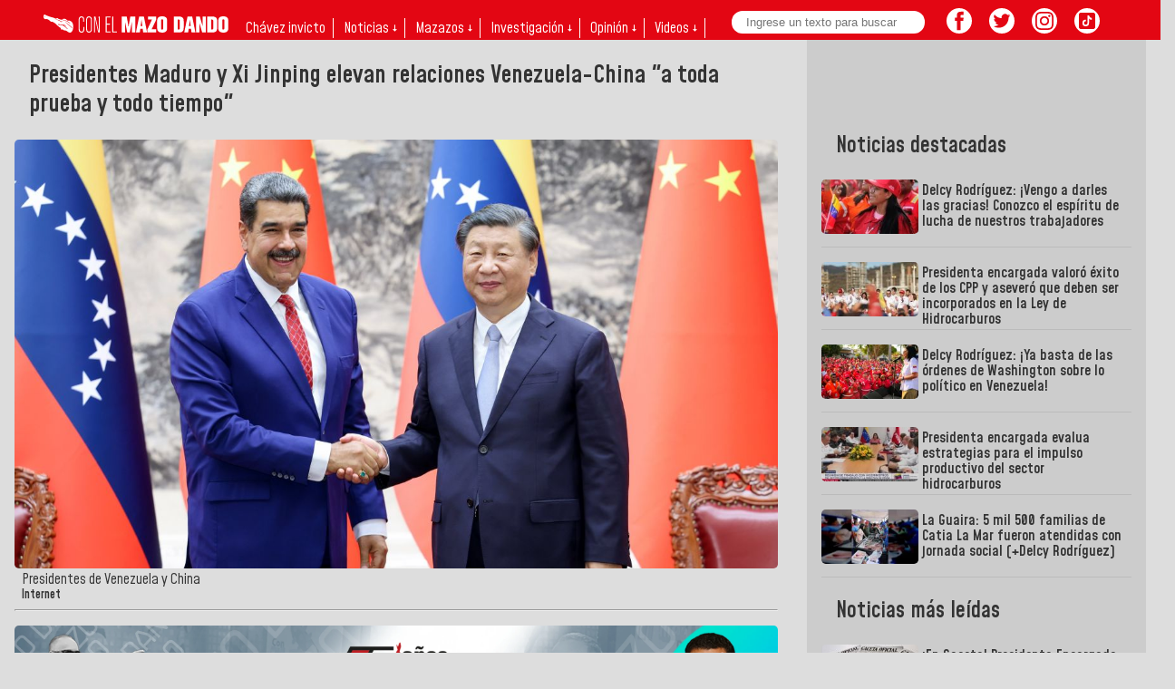

--- FILE ---
content_type: text/html; charset=UTF-8
request_url: https://mazo4f.com/presidentes-maduro-y-xi-jinping-elevan-relaciones-venezuela-china-a-toda-prueba-y-todo-tiempo
body_size: 18555
content:
<!doctype html>
<html lang="es" xml:lang="es" xmlns="http://www.w3.org/1999/xhtml">
  <head>
    <meta charset="utf-8">
    <meta name="viewport" content="width=device-width">
    <meta name="description" content="En el marco de su visita oficial a la República Popular China, este miércoles el presidente de la República Bolivariana de Venezuela, Nicolás Maduro, fue re">
    <link rel="preload" as="script" href="https://cdn.ampproject.org/v0.js">
    <link rel="preconnect dns-prefetch" href="https://fonts.gstatic.com/" crossorigin>
    <script async src="https://cdn.ampproject.org/v0.js"></script>
    <!-- Import other AMP Extensions here -->
    <script async custom-element="amp-analytics" src="https://cdn.ampproject.org/v0/amp-analytics-0.1.js"></script>
    <link href="https://fonts.googleapis.com/css?family=Mohave&display=swap" rel="stylesheet">
    <link href="https://fonts.googleapis.com/css?family=Mohave:600&display=swap" rel="stylesheet">

    <script async custom-element="amp-social-share" src="https://cdn.ampproject.org/v0/amp-social-share-0.1.js"></script>
    <script async custom-element="amp-twitter" src="https://cdn.ampproject.org/v0/amp-twitter-0.1.js"></script>
    <script async custom-element="amp-youtube" src="https://cdn.ampproject.org/v0/amp-youtube-0.1.js"></script>
    <script async custom-element="amp-instagram" src="https://cdn.ampproject.org/v0/amp-instagram-0.1.js"></script>
    <script async custom-element="amp-form" src="https://cdn.ampproject.org/v0/amp-form-0.1.js"></script>
    <script async custom-element="amp-mega-menu" src="https://cdn.ampproject.org/v0/amp-mega-menu-0.1.js"></script>
    

    <link rel="amphtml" href="https://amp.mazo4f.com/presidentes-maduro-y-xi-jinping-elevan-relaciones-venezuela-china-a-toda-prueba-y-todo-tiempo">

    <link rel="alternate" type="application/atom+xml" title="News" href="https://rss.mazo4f.com/">

    <title>Presidentes Maduro y Xi Jinping elevan relaciones Venezuela-China &quot;a toda prueba y todo tiempo&quot;</title>

    <style amp-custom>
  body,h1{font-family:'Mohave',sans-serif;background-color: #ddd;color: #333;}
  h1,h2,h3,h4,h5,h6{font-weight:600;padding:0 1rem;}
  figure{margin: 0;}
  figcaption{line-height: 1rem;padding:.25rem .5rem 0 .5rem;}
  h1{font-size: 1.7rem;line-height: 2rem;}
  #newsbody{font-size: 1.1rem;line-height: 1.4rem;overflow-x: hidden;overflow-y: hidden;padding-left: .5rem;padding-right: .5rem;}
  #newsbody img, #newsbody p, #newsbody div, #newsbody span{max-width: 100%;}
  .degrade{background-color: #e30613;border-radius: 0.3rem; }
  header{width: 100%; max-width: 1600px;margin: 0 auto;}
  main{width: 100%; max-width: 1600px;margin: 0 auto;}
  header amp-mega-menu nav{background: #e30613;padding-bottom: .4rem;}
  header amp-mega-menu li{color: #fff;padding-left: .5rem;padding-right: .5rem;font-size: 1rem;}
  header amp-mega-menu li a{color: #fff;}
  header amp-mega-menu li:hover{color: yellow}
  header amp-mega-menu li:hover a{color: yellow}
  header amp-mega-menu li:hover li a{color: #e30613}
  header amp-mega-menu .linea{border-right: 1px solid #fff;}
  header amp-mega-menu li li{text-align: center;padding-top: .3rem;}
  header amp-mega-menu li li a{color: #e30613;}
  header amp-mega-menu fieldset{border: none;padding: 0;}
  header amp-mega-menu input{margin: 0;border: none;border-radius: 20px;padding: 0.3rem;width: 12rem;padding-left: 1rem;position: absolute;top: 0.75rem;}
  header .i-amphtml-mega-menu-content{max-width: 510px;left: 280px;}
  header .i-amphtml-mega-menu-content ul{padding-right: 40px;}
  .contenedor{display: grid;grid-template-columns: 50% 50%;}
  .contenedorg{display: grid;grid-template-columns: 60% 40%;padding-right: 1rem;padding-left: 1rem;padding-bottom: 1rem;}
  .contenedor4{display: grid;grid-template-columns: 25% 25% 25% 25%;}
  .contenedor6{display: grid;grid-template-columns: 16.6% 16.6% 16.6% 16.6% 16.6% 16.6%;}
  .contenedor3{display: grid;grid-template-columns: 33% 33% 34%;}
  .contenedord{display: grid;grid-template-columns: 75% 25%;padding-right: 1rem;padding-left: 1rem;}
  .contenedordb{display: grid;grid-template-columns: 70% 30%;padding-right: 1rem;padding-left: 1rem;}
  .columna{display: contents;}
  .fondoscurito{background-color: #ccc;}
  .fondoscuritocat{background-color: #ccc;padding-left: 1rem; padding-right: 1rem;}
  .pr .figcat{margin-left: 1rem;}
  .pl .figcat{margin-right: 1rem;margin-bottom: 1rem;}
  .pb{margin-bottom: 1rem;}
  .pba{margin-top: 2rem;margin-bottom: 2rem;}
  .pa .figcat{margin: 1rem;}
  .figcat figcaption{font-size: 1.5rem;line-height: 1.6rem;font-weight: 600;padding-top: 0.7rem;color: #333;text-decoration: none;}
  .pr .figcat figcaption, .pl .figcat figcaption{font-size: 1rem;line-height: normal;font-weight: 600;padding-left: 0;padding-right: 0;}
  .pa .figcat figcaption{font-size: 1.2rem;}
  .figcat .date{padding-top: 0; margin-left: -0.5rem;}
  .recordar{padding: .5rem;}
  .recordar figcaption{font-size: 1rem; line-height: 1.1rem;}
  .pr .figcat .date, .pl .figcat .date{padding-top: 0; margin-left: 0;margin-top: -0.2rem;}
  .figcat figcaption small{padding-left: 0.5rem;padding-right: 0.5rem;color: #fff;}
  .barra{margin-top: 1rem;}
  .franjavid{background-color: #fff;margin-bottom: 1rem;}
  .franjavid div, .franjavida div, .tiras div{padding-left: 1rem;padding-right: 1rem;padding-bottom: 1rem;}
  .franjavid h4, .franjavida h4{padding: 0;margin-block-end: 1rem;margin-block-start: 1rem;}
  a{text-decoration: none;}
  .smallnew{border-bottom: 1px solid #bbb;}
  .smallnew amp-img{float: left;}
  .smallnew p{padding: 0.25rem;padding-inline-end: 0.5rem;color: #333; height: 66px; overflow-y: hidden;line-height: 1.1rem;margin-bottom: 0;font-weight: 600;}
  .principal{padding-bottom: 1rem;}
  .notderecha{display: flex; padding-left: 2rem; padding-bottom: 1rem;}
  .notderecha .smallnew{padding-bottom: .5rem;}
  .notderecha .smallnew small{padding-left: 0.5rem;padding-right: 0.5rem;color: #fff;font-size: 1rem;}
  .notderecha .smallnew p{font-size: 1.1rem;margin-top: 0;height: auto;}
  article{padding-right: 2rem;}
  aside{padding-top: 5rem;padding-left: 1rem;padding-right: 1rem;}
  footer{padding: .5rem;margin-top: 2rem; width: 100%; max-width: 1600px;margin: 0 auto;border-radius: 0 !important;}
  footer h2{color: #fff;}
  footer p{color: #eee;font-size: .8rem;padding-left: 1rem;padding-right: 1rem;}
  footer .centro {text-align: center;}
  footer .derecha {text-align: right;}
  footer .derecha span{color: #fff; vertical-align: top; font-size: 0.6rem;}
  footer p strong{font-size: .9rem;}
  footer button{padding: 0.3rem; color: #e30613; text-transform: uppercase; border: none; border-radius: 20px;background-color: #fff;margin-bottom: 1rem;}
  .page{color: #fff;padding: .5rem;margin: 1rem;background-color: #e30613; border: none;border-radius: 40px;font-weight:600;}
  .transparent{border: none;background-color: transparent;}
  .right{float: right;display: block;margin: .5rem .25rem;}
  .logo{margin-top: 0.75rem;margin-left: 0.5rem;}
  amp-social-share, .btnrrss{border-radius: 20px; background-size: 30px;margin: .25rem;}
  amp-social-share[type="twitter"], .btntw, .sustw {background-color: #fff; background-image: url("data:image/svg+xml;charset=utf-8,%3Csvg xmlns='http://www.w3.org/2000/svg' width='400' height='400'%3E%3Cg fill='none' fill-rule='evenodd'%3E%3Cpath d='M0 0h400v400H0z'/%3E%3Cpath fill='%23e30613' fill-rule='nonzero' d='M153.6 301.6c94.4 0 146-78.2 146-146 0-2.2 0-4.4-.2-6.6a104.4 104.4 0 0 0 25.6-26.5 102.4 102.4 0 0 1-29.5 8 51.5 51.5 0 0 0 22.6-28.3 102.8 102.8 0 0 1-32.6 12.4 51.3 51.3 0 0 0-87.4 46.8 145.6 145.6 0 0 1-105.7-53.6 51.3 51.3 0 0 0 15.9 68.5 51 51 0 0 1-23.3-6.4v.6a51.3 51.3 0 0 0 41.1 50.3 51.2 51.2 0 0 1-23.1.9 51.4 51.4 0 0 0 48 35.6 103 103 0 0 1-63.8 22 104.4 104.4 0 0 1-12.2-.7 145.2 145.2 0 0 0 78.6 23'/%3E%3C/g%3E%3C/svg%3E");}
  amp-social-share[type="facebook"], .btnfb, .susfb {background-color: #fff; background-image: url("data:image/svg+xml;charset=utf-8,%3Csvg xmlns='http://www.w3.org/2000/svg' viewBox='0 0 512 512'%3E%3Cpath fill='%23e30613' d='M212 197h-37v60h37v176h70V257h50l5-60h-55v-33c0-14 3-20 17-20h38V83h-49c-52 0-76 23-76 67v47z'/%3E%3C/svg%3E");}
  amp-social-share[type="email"] {background-color: #fff; background-image:url("data:image/svg+xml;charset=utf-8,%3Csvg xmlns='http://www.w3.org/2000/svg' viewBox='0 0 512 512'%3E%3Cpath fill='%23e30613' d='M101 142v229h310V142H101zm275 26-120 91-120-91h240zm-248 26 64 49-64 64V194zm0 150 85-85 43 33 43-33 85 85H128zm256-36-64-65 64-49v114z'/%3E%3C/svg%3E");}
  amp-social-share[type="system"] {background-color: #fff; background-image: url("data:image/svg+xml,%3Csvg xmlns='http://www.w3.org/2000/svg' width='24' height='24' fill='%23e30613'%3E%3Cpath fill='none' d='M0 0h24v24H0z'/%3E%3Cpath d='M18 16.08c-.76 0-1.44.3-1.96.77L8.91 12.7c.05-.23.09-.46.09-.7s-.04-.47-.09-.7l7.05-4.11A2.99 2.99 0 0 0 21 5a3 3 0 1 0-5.91.7L8.04 9.81A2.99 2.99 0 0 0 3 12a3 3 0 0 0 5.04 2.19l7.12 4.16A2.92 2.92 0 1 0 18 16.08z'/%3E%3C/svg%3E");}
  amp-social-share[type="linkedin"] {background-color: #fff; background-image:url("data:image/svg+xml;charset=utf-8,%3Csvg xmlns='http://www.w3.org/2000/svg' viewBox='0 0 512 512'%3E%3Cpath fill='%23e30613' d='M186.4 142.4c0 19-15.3 34.5-34.2 34.5-18.9 0-34.2-15.4-34.2-34.5 0-19 15.3-34.5 34.2-34.5 18.9 0 34.2 15.5 34.2 34.5zm-5 58.9h-57.8v186.8h57.8V201.3zm92.4 0h-55.4v186.8h55.4v-98c0-26.3 12.1-41.9 35.2-41.9 21.3 0 31.5 15 31.5 41.9v98H398V269.8c0-50-28.3-74.2-68-74.2-39.6 0-56.3 30.9-56.3 30.9v-25.2h.1z'/%3E%3C/svg%3E");}
  amp-social-share[type="pinterest"] {background-color: #fff; background-image:url("data:image/svg+xml;charset=utf-8,%3Csvg xmlns='http://www.w3.org/2000/svg' viewBox='0 0 512 512'%3E%3Cpath fill='%23e30613' d='M267 77c-101 0-151 71-151 131 0 36 14 69 43 81 5 2 9 0 11-6l4-16c1-6 1-8-3-12-8-10-14-23-14-42 0-53 40-101 104-101 57 0 88 35 88 81 0 61-27 112-67 112-22 0-39-18-33-40 6-27 18-56 18-75 0-17-9-32-28-32-23 0-41 24-41 55 0 20 7 33 7 33l-27 115c-9 34-2 76-1 80 0 3 4 3 5 1 2-2 29-35 38-69l15-58c7 14 29 27 51 27 68 0 114-62 114-145 0-62-53-120-133-120z'/%3E%3C/svg%3E");}
  amp-social-share[type="whatsapp"] {background-color: #fff; background-image:url("data:image/svg+xml;charset=utf-8,%3Csvg xmlns='http://www.w3.org/2000/svg' width='46' height='46'%3E%3Cpath fill='%23e30613' d='M35.4 10.4a18.27 18.27 0 0 0-31.2 13c0 3.2.9 6.3 2.4 9.1L4 42l9.7-2.5c2.7 1.5 5.7 2.2 8.7 2.2a18.4 18.4 0 0 0 13-31.3zM22.5 38.6c-2.7 0-5.4-.7-7.7-2.1l-.6-.3-5.8 1.5L9.9 32l-.4-.6c-4.4-7.1-2.3-16.5 4.9-20.9 7.2-4.4 16.5-2.3 20.9 4.9 4.4 7.2 2.3 16.5-4.9 20.9-2.3 1.5-5.1 2.3-7.9 2.3zm8.8-11.1-1.1-.5s-1.6-.7-2.6-1.2c-.1 0-.2-.1-.3-.1-.3 0-.5.1-.7.2l-1.5 1.7c-.1.2-.3.3-.5.3h-.1c-.1 0-.3-.1-.4-.2l-.5-.2c-1.1-.5-2.1-1.1-2.9-1.9-.2-.2-.5-.4-.7-.6-.7-.7-1.4-1.5-1.9-2.4l-.1-.2c-.1-.1-.1-.2-.2-.4 0-.2 0-.4.1-.5 0 0 .4-.5.7-.8.2-.2.3-.5.5-.7.2-.3.3-.7.2-1-.1-.5-1.3-3.2-1.6-3.8-.2-.3-.4-.4-.7-.5h-1.1c-.2 0-.4.1-.6.1l-.1.1c-.2.1-.4.3-.6.4-.2.2-.3.4-.5.6a5.1 5.1 0 0 0-.6 5.4l.1.3c.9 1.9 2.1 3.6 3.7 5.1l.4.4c.3.3.6.5.8.8 2.1 1.8 4.5 3.1 7.2 3.8.3.1.7.1 1 .2h1c.5 0 1.1-.2 1.5-.4.3-.2.5-.2.7-.4l.2-.2c.2-.2.4-.3.6-.5.2-.2.4-.4.5-.6.2-.4.3-.9.4-1.4v-.7s-.1-.1-.3-.2z'/%3E%3C/svg%3E");}
  amp-social-share[type="line"] {background-color: #fff; background-image:url("data:image/svg+xml;charset=utf-8,%3Csvg xmlns='http://www.w3.org/2000/svg' viewBox='0 0 512 512'%3E%3Cpath fill='%23e30613' d='M443 233c0-84-84-152-188-152S67 149 67 233c0 76 67 139 157 151 7 1 15 4 17 9s1 12 1 17l-3 16c-1 5-4 19 16 10s108-63 148-109c27-30 40-60 40-94zm-254 45a4 4 0 0 1-4 4h-53a4 4 0 0 1-2-1 4 4 0 0 1-1-3v-82a4 4 0 0 1 4-3h13a4 4 0 0 1 3 3v65h36a4 4 0 0 1 4 4zm32 0a4 4 0 0 1-4 4h-13a4 4 0 0 1-4-4v-82a4 4 0 0 1 4-3h13a4 4 0 0 1 4 3zm90 0a4 4 0 0 1-3 4h-13a4 4 0 0 1-1 0h-1v-1a3 3 0 0 1-1-1l-38-50v48a4 4 0 0 1-4 4h-13a4 4 0 0 1-4-4v-82a4 4 0 0 1 4-3h16v1l38 51v-49a4 4 0 0 1 4-3h13a4 4 0 0 1 3 3zm73-69a4 4 0 0 1-3 4h-36v14h36a4 4 0 0 1 3 4v13a4 4 0 0 1-3 4h-36v13h36a4 4 0 0 1 3 4v13a4 4 0 0 1-3 4h-53a4 4 0 0 1-3-1 4 4 0 0 1-1-3v-82a4 4 0 0 1 1-2 4 4 0 0 1 3-1h53a4 4 0 0 1 3 3z' data-name='レイヤー 1'/%3E%3C/svg%3E");}
  amp-social-share[type='telegram'], .btntele, .sustele{background-color: #fff; background-image: url("data:image/svg+xml,%3Csvg xmlns='http://www.w3.org/2000/svg' xmlns:xlink='http://www.w3.org/1999/xlink' viewBox='0 0 400 400' version='1.1' id='svg853' width='400' height='400'%3E%3Cmetadata id='metadata857'%3E%3C/metadata%3E%3Cdefs id='defs843'%3E%3ClinearGradient id='a' x1='0.667' x2='0.417' y1='0.167' y2='0.75'%3E%3Cstop offset='0' stop-color='%2337aee2' id='stop833' /%3E%3Cstop offset='1' stop-color='%231e96c8' id='stop835' /%3E%3C/linearGradient%3E%3ClinearGradient id='b' x1='123.67709' x2='146.50331' y1='131.03925' y2='174.66003' gradientTransform='matrix(2.6776221,0,0,2.2592436,-79.960509,-113.0596)' gradientUnits='userSpaceOnUse' xlink:href='%23a'%3E%3Cstop offset='0' stop-color='%23eff7fc' id='stop838' /%3E%3Cstop offset='1' stop-color='%23e30613' id='stop840' /%3E%3C/linearGradient%3E%3C/defs%3E%3Cpath fill='%23c8daea' d='m 160.35942,318.64499 c -9.53432,0 -7.91339,-3.62138 -11.20185,-12.75378 L 121.12352,213.07965 336.921,84.291072' id='path847' style='stroke-width:2.45955;fill:%23fff;fill-opacity:1' /%3E%3Cpath fill='%23a9c9dd' d='m 160.35942,318.64499 c 7.35674,0 10.60596,-3.38456 14.71347,-7.40065 l 39.2359,-38.37977 -48.94188,-29.68894' id='path849' style='stroke-width:2.45955;fill:%23e30613;fill-opacity:1' /%3E%3Cpath fill='url(%23b)' d='m 165.362,243.18303 118.59053,88.13928 c 13.53394,7.51166 23.29877,3.62138 26.67061,-12.63784 L 358.89557,89.84896 C 363.83684,69.916542 351.34265,60.872948 338.3948,66.786067 L 54.939897,176.73753 c -19.348207,7.80768 -19.232952,18.6669 -3.526327,23.50446 l 72.74092,22.84088 168.40297,-106.87773 c 7.95017,-4.84989 15.24805,-2.24486 9.25967,3.10334' id='path851' style='fill:%23e30613;stroke-width:2.45955;fill-opacity:1' /%3E%3C/svg%3E");}

  amp-social-share[type='threads'], .btnthreads, .susthreads{background-color: #fff; background-image: url("data:image/svg+xml,%3Csvg aria-label='Threads' viewBox='0 0 192 192' xmlns='http://www.w3.org/2000/svg'%3E%3Cpath fill='%23e30613' d='M141.537 88.9883C140.71 88.5919 139.87 88.2104 139.019 87.8451C137.537 60.5382 122.616 44.905 97.5619 44.745C97.4484 44.7443 97.3355 44.7443 97.222 44.7443C82.2364 44.7443 69.7731 51.1409 62.102 62.7807L75.881 72.2328C81.6116 63.5383 90.6052 61.6848 97.2286 61.6848C97.3051 61.6848 97.3819 61.6848 97.4576 61.6855C105.707 61.7381 111.932 64.1366 115.961 68.814C118.893 72.2193 120.854 76.925 121.825 82.8638C114.511 81.6207 106.601 81.2385 98.145 81.7233C74.3247 83.0954 59.0111 96.9879 60.0396 116.292C60.5615 126.084 65.4397 134.508 73.775 140.011C80.8224 144.663 89.899 146.938 99.3323 146.423C111.79 145.74 121.563 140.987 128.381 132.296C133.559 125.696 136.834 117.143 138.28 106.366C144.217 109.949 148.617 114.664 151.047 120.332C155.179 129.967 155.42 145.8 142.501 158.708C131.182 170.016 117.576 174.908 97.0135 175.059C74.2042 174.89 56.9538 167.575 45.7381 153.317C35.2355 139.966 29.8077 120.682 29.6052 96C29.8077 71.3178 35.2355 52.0336 45.7381 38.6827C56.9538 24.4249 74.2039 17.11 97.0132 16.9405C119.988 17.1113 137.539 24.4614 149.184 38.788C154.894 45.8136 159.199 54.6488 162.037 64.9503L178.184 60.6422C174.744 47.9622 169.331 37.0357 161.965 27.974C147.036 9.60668 125.202 0.195148 97.0695 0H96.9569C68.8816 0.19447 47.2921 9.6418 32.7883 28.0793C19.8819 44.4864 13.2244 67.3157 13.0007 95.9325L13 96L13.0007 96.0675C13.2244 124.684 19.8819 147.514 32.7883 163.921C47.2921 182.358 68.8816 191.806 96.9569 192H97.0695C122.03 191.827 139.624 185.292 154.118 170.811C173.081 151.866 172.51 128.119 166.26 113.541C161.776 103.087 153.227 94.5962 141.537 88.9883ZM98.4405 129.507C88.0005 130.095 77.1544 125.409 76.6196 115.372C76.2232 107.93 81.9158 99.626 99.0812 98.6368C101.047 98.5234 102.976 98.468 104.871 98.468C111.106 98.468 116.939 99.0737 122.242 100.233C120.264 124.935 108.662 128.946 98.4405 129.507Z'%3E%3C/path%3E%3C/svg%3E%0A");}

  .sustodos{height: 40px; width: 40px; border: none; cursor: pointer; margin: 0;background-position: center;background-repeat: no-repeat;border-radius: 20px;margin-right: 0.5rem;}
  .sustele{background-size: 80%;}
  .susfb{background-size: 80%;}
  .sustw{background-size: 80%;}
  .susthreads{background-size: 80%;}
  .primerorrss{padding-left: 13rem;}
  .btnrrss{height: 28px; width: 28px; border: none; cursor: pointer; margin: 0;background-position: center;background-repeat: no-repeat;}
  .btnig, .susig {background-color: #fff;background-size: 70%; background-image: url("data:image/svg+xml,%3Csvg xmlns='http://www.w3.org/2000/svg' viewBox='0 0 2476 2476' width='2500' height='2500'%3E%3Cpath d='M825.4 1238c0-227.9 184.7-412.7 412.6-412.7 227.9 0 412.7 184.8 412.7 412.7 0 227.9-184.8 412.7-412.7 412.7-227.9 0-412.6-184.8-412.6-412.7m-223.1 0c0 351.1 284.6 635.7 635.7 635.7s635.7-284.6 635.7-635.7-284.6-635.7-635.7-635.7S602.3 886.9 602.3 1238m1148-660.9c0 82 66.5 148.6 148.6 148.6 82 0 148.6-66.6 148.6-148.6s-66.5-148.5-148.6-148.5-148.6 66.5-148.6 148.5M737.8 2245.7c-120.7-5.5-186.3-25.6-229.9-42.6-57.8-22.5-99-49.3-142.4-92.6-43.3-43.3-70.2-84.5-92.6-142.3-17-43.6-37.1-109.2-42.6-229.9-6-130.5-7.2-169.7-7.2-500.3s1.3-369.7 7.2-500.3c5.5-120.7 25.7-186.2 42.6-229.9 22.5-57.8 49.3-99 92.6-142.4 43.3-43.3 84.5-70.2 142.4-92.6 43.6-17 109.2-37.1 229.9-42.6 130.5-6 169.7-7.2 500.2-7.2 330.6 0 369.7 1.3 500.3 7.2 120.7 5.5 186.2 25.7 229.9 42.6 57.8 22.4 99 49.3 142.4 92.6 43.3 43.3 70.1 84.6 92.6 142.4 17 43.6 37.1 109.2 42.6 229.9 6 130.6 7.2 169.7 7.2 500.3 0 330.5-1.2 369.7-7.2 500.3-5.5 120.7-25.7 186.3-42.6 229.9-22.5 57.8-49.3 99-92.6 142.3-43.3 43.3-84.6 70.1-142.4 92.6-43.6 17-109.2 37.1-229.9 42.6-130.5 6-169.7 7.2-500.3 7.2-330.5 0-369.7-1.2-500.2-7.2M727.6 7.5c-131.8 6-221.8 26.9-300.5 57.5-81.4 31.6-150.4 74-219.3 142.8C139 276.6 96.6 345.6 65 427.1 34.4 505.8 13.5 595.8 7.5 727.6 1.4 859.6 0 901.8 0 1238s1.4 378.4 7.5 510.4c6 131.8 26.9 221.8 57.5 300.5 31.6 81.4 73.9 150.5 142.8 219.3 68.8 68.8 137.8 111.1 219.3 142.8 78.8 30.6 168.7 51.5 300.5 57.5 132.1 6 174.2 7.5 510.4 7.5 336.3 0 378.4-1.4 510.4-7.5 131.8-6 221.8-26.9 300.5-57.5 81.4-31.7 150.4-74 219.3-142.8 68.8-68.8 111.1-137.9 142.8-219.3 30.6-78.7 51.6-168.7 57.5-300.5 6-132.1 7.4-174.2 7.4-510.4s-1.4-378.4-7.4-510.4c-6-131.8-26.9-221.8-57.5-300.5-31.7-81.4-74-150.4-142.8-219.3C2199.4 139 2130.3 96.6 2049 65c-78.8-30.6-168.8-51.6-300.5-57.5-132-6-174.2-7.5-510.4-7.5-336.3 0-378.4 1.4-510.5 7.5' style='fill:%23e30613'/%3E%3C/svg%3E");}
  .btntt, .sustt{background-color: #fff;background-size: 65%; background-image: url("data:image/svg+xml,%3Csvg viewBox='4 4 42 42' xmlns='http://www.w3.org/2000/svg' width='2500' height='2500'%3E%3Cpath d='M41 4H9C6.243 4 4 6.243 4 9v32c0 2.757 2.243 5 5 5h32c2.757 0 5-2.243 5-5V9c0-2.757-2.243-5-5-5m-3.994 18.323a7.482 7.482 0 0 1-.69.035 7.492 7.492 0 0 1-6.269-3.388v11.537a8.527 8.527 0 1 1-8.527-8.527c.178 0 .352.016.527.027v4.202c-.175-.021-.347-.053-.527-.053a4.351 4.351 0 1 0 0 8.704c2.404 0 4.527-1.894 4.527-4.298l.042-19.594h4.02a7.488 7.488 0 0 0 6.901 6.685v4.67' style='fill:%23e30613'/%3E%3C/svg%3E");}
  .btnyout{background-size: 30%; padding: 1rem; margin-bottom: 1rem !important; padding-left: 12rem;font-size: 1.2rem;font-weight: 600;border-radius: 20px; background-color: #fff;border: none; cursor: pointer; margin: 0;background-position: 5% 50%;background-repeat: no-repeat;background-image: url("data:image/svg+xml,%3Csvg height='560' viewBox='.628 .653 762.744 170.273' width='2500' xmlns='http://www.w3.org/2000/svg'%3E%3Cg fill='none' fill-rule='evenodd'%3E%3Cpath d='m238.816 27.239c-2.786-10.449-11.029-18.691-21.516-21.516-18.962-5.07-95.043-5.07-95.043-5.07s-76.042 0-95.043 5.07c-10.448 2.786-18.691 11.029-21.516 21.516-5.07 18.962-5.07 58.55-5.07 58.55s0 39.589 5.07 58.551c2.786 10.449 11.029 18.691 21.516 21.516 19.001 5.07 95.043 5.07 95.043 5.07s76.081 0 95.043-5.07c10.449-2.786 18.691-11.029 21.516-21.516 5.07-18.962 5.07-58.55 5.07-58.55s0-39.589-5.07-58.551z' fill='%23f00'/%3E%3Cpath d='m97.955 122.282 63.194-36.493-63.194-36.492z' fill='%23fff'/%3E%3Cg fill='%23282828'%3E%3Cpath d='m353.712 155.562c-4.799-3.25-8.243-8.281-10.255-15.13-2.013-6.85-3.058-15.944-3.058-27.322v-15.479c0-11.493 1.161-20.703 3.483-27.67 2.322-6.965 5.96-12.034 10.874-15.208 4.915-3.173 11.378-4.798 19.388-4.798 7.895 0 14.203 1.625 18.962 4.876 4.76 3.25 8.243 8.32 10.449 15.208 2.206 6.889 3.29 16.099 3.29 27.553v15.48c0 11.377-1.084 20.51-3.213 27.398-2.128 6.888-5.61 11.958-10.448 15.131-4.799 3.173-11.339 4.8-19.582 4.8-8.436.037-15.092-1.588-19.89-4.839zm26.972-16.717c1.316-3.483 2.013-9.172 2.013-17.027v-33.242c0-7.663-.658-13.235-2.013-16.795-1.315-3.522-3.676-5.302-7.043-5.302-3.25 0-5.534 1.78-6.888 5.302-1.316 3.521-2.012 9.132-2.012 16.795v33.242c0 7.894.619 13.583 1.896 17.027 1.277 3.483 3.599 5.224 6.966 5.224 3.405 0 5.727-1.741 7.081-5.224zm342.48-25.464v5.38c0 6.849.194 11.957.62 15.401.386 3.406 1.238 5.921 2.515 7.47 1.277 1.547 3.25 2.36 5.92 2.36 3.6 0 6.076-1.393 7.392-4.18 1.316-2.786 2.05-7.43 2.167-13.931l20.703 1.2c.117.928.155 2.205.155 3.83 0 9.869-2.709 17.221-8.088 22.097s-13.002 7.314-22.87 7.314c-11.842 0-20.123-3.715-24.883-11.145s-7.12-18.885-7.12-34.441v-18.614c0-16.021 2.476-27.67 7.39-35.06 4.915-7.353 13.351-11.03 25.31-11.03 8.242 0 14.55 1.51 18.961 4.528 4.412 3.018 7.508 7.7 9.327 14.086 1.78 6.385 2.709 15.209 2.709 26.431v18.266h-40.208zm3.057-44.89c-1.2 1.51-2.012 3.986-2.438 7.392-.426 3.405-.619 8.63-.619 15.556v7.663h17.569v-7.663c0-6.85-.232-12.035-.697-15.556-.464-3.522-1.315-6.037-2.515-7.469s-3.096-2.167-5.65-2.167c-2.554-.039-4.45.735-5.65 2.244zm-430.944 42.878-27.32-98.642h23.837l9.559 44.697c2.438 11.029 4.218 20.394 5.379 28.172h.696c.813-5.573 2.593-14.899 5.38-28.018l9.906-44.89h23.838l-27.63 98.681v47.328h-23.645zm189.08-59.324v106.613h-18.769l-2.09-13.041h-.503c-5.108 9.868-12.77 14.783-22.948 14.783-7.081 0-12.306-2.322-15.672-6.966-3.367-4.644-5.031-11.88-5.031-21.748v-79.641h23.993v78.286c0 4.76.503 8.166 1.548 10.178s2.786 3.057 5.224 3.057c2.09 0 4.102-.62 5.998-1.896 1.896-1.277 3.328-2.903 4.257-4.876v-84.75zm123.138 0v106.613h-18.769l-2.09-13.041h-.503c-5.108 9.868-12.77 14.783-22.948 14.783-7.081 0-12.306-2.322-15.672-6.966-3.367-4.644-5.031-11.88-5.031-21.748v-79.641h23.993v78.286c0 4.76.503 8.166 1.548 10.178 1.044 2.012 2.786 3.057 5.224 3.057 2.09 0 4.102-.62 5.998-1.896 1.896-1.277 3.328-2.903 4.257-4.876v-84.75z'/%3E%3Cpath d='m549.602 32.038h-23.838v126.62h-23.49v-126.62h-23.838v-19.31h71.127v19.31zm137.34 37.072c-1.47-6.733-3.792-11.609-7.043-14.627-3.25-3.019-7.7-4.528-13.39-4.528-4.41 0-8.513 1.238-12.344 3.754-3.831 2.476-6.772 5.766-8.862 9.829h-.193v-56.19h-23.142v151.349h19.813l2.438-10.1h.504c1.857 3.599 4.643 6.424 8.358 8.513 3.715 2.09 7.818 3.135 12.345 3.135 8.127 0 14.086-3.754 17.918-11.223 3.83-7.468 5.727-19.155 5.727-35.06v-16.873c.039-11.919-.697-21.245-2.129-27.978zm-22.019 43.497c0 7.779-.31 13.854-.967 18.266-.62 4.412-1.703 7.546-3.212 9.404-1.51 1.857-3.522 2.786-6.076 2.786-1.974 0-3.792-.464-5.495-1.393-1.664-.929-3.057-2.322-4.102-4.18v-60.562c.813-2.903 2.206-5.263 4.18-7.12 1.973-1.858 4.101-2.787 6.423-2.787 2.438 0 4.334.967 5.65 2.863 1.316 1.897 2.245 5.147 2.786 9.636.504 4.528.774 10.952.774 19.31v13.777z'/%3E%3C/g%3E%3C/g%3E%3C/svg%3E");}
  .susyout{background-size: 80%; background-color: #fff;background-image: url("data:image/svg+xml,%3Csvg width='159' height='110' xmlns='http://www.w3.org/2000/svg'%3E%3Cpath d='m154 17.5c-1.82-6.73-7.07-12-13.8-13.8-9.04-3.49-96.6-5.2-122 0.1-6.73 1.82-12 7.07-13.8 13.8-4.08 17.9-4.39 56.6 0.1 74.9 1.82 6.73 7.07 12 13.8 13.8 17.9 4.12 103 4.7 122 0 6.73-1.82 12-7.07 13.8-13.8 4.35-19.5 4.66-55.8-0.1-75z' fill='%23e30613'/%3E%3Cpath d='m105 55-40.8-23.4v46.8z' fill='%23fff'/%3E%3C/svg%3E%0A");}
  .sustwitch{background-size: 65%; background-color: #fff;  background-image: url("data:image/svg+xml,%3Csvg width='256px' height='268px' viewBox='0 0 256 268' version='1.1' xmlns='http://www.w3.org/2000/svg' xmlns:xlink='http://www.w3.org/1999/xlink' preserveAspectRatio='xMidYMid'%3E%3Cpath d='M17.4579119,0 L0,46.5559188 L0,232.757287 L63.9826001,232.757287 L63.9826001,267.690956 L98.9144853,267.690956 L133.811571,232.757287 L186.171922,232.757287 L256,162.954193 L256,0 L17.4579119,0 Z M40.7166868,23.2632364 L232.73141,23.2632364 L232.73141,151.29179 L191.992415,192.033461 L128,192.033461 L93.11273,226.918947 L93.11273,192.033461 L40.7166868,192.033461 L40.7166868,23.2632364 Z M104.724985,139.668381 L127.999822,139.668381 L127.999822,69.843872 L104.724985,69.843872 L104.724985,139.668381 Z M168.721862,139.668381 L191.992237,139.668381 L191.992237,69.843872 L168.721862,69.843872 L168.721862,139.668381 Z' fill='%23e30613'%3E%3C/path%3E%3C/svg%3E");}
  .linkyout{padding-left: 2rem;}
  .btntele{background-size: 25%; padding: 1rem; margin-bottom: 2rem !important; margin-top: 2rem !important; padding-left: 5.5rem;font-size: 1.2rem;font-weight: 600;border-radius: 20px; border: none; cursor: pointer; margin: 0;background-position: 5% 50%;background-repeat: no-repeat;}
  .linktele{padding-left: 2rem;}
  form{margin-left: 1rem;margin-right: 1rem;}
  form input{margin-top: 1rem;}
  .ampimgcontainer{position: relative;width: 100vw;height: 100vw; max-width: 100%;}
  .ampimgcontainer amp-img.contain img {object-fit: contain;}
  amp-img, amp-youtube{border-radius: .3rem;}
  .barras amp-img{border-radius: 0;}
  .linksnoticias{padding-left: 1rem;padding-bottom: 1rem;font-weight: 600;font-size: 1.1rem;}
  .linksnoticias span{color: #e30613;}
  .periodico{margin-top: 2rem;}
  @media (prefers-color-scheme: dark) {
    body{background:  #222;}
    main{background:  #222; color: #ccc;}
    main h1{background:  #222; color: #ccc;}
    .figcat figcaption{color: #ccc;}
    .smallnew p{color: #ccc;}
    .fondoscurito, .fondoscuritocat{background-color: #333;}
    .franjavid .figcat figcaption{color: #333}
  }
  .rumble{max-width: 100% !important;}
</style>

<style amp-boilerplate>body{-webkit-animation:-amp-start 8s steps(1,end) 0s 1 normal both;-moz-animation:-amp-start 8s steps(1,end) 0s 1 normal both;-ms-animation:-amp-start 8s steps(1,end) 0s 1 normal both;animation:-amp-start 8s steps(1,end) 0s 1 normal both}@-webkit-keyframes -amp-start{from{visibility:hidden}to{visibility:visible}}@-moz-keyframes -amp-start{from{visibility:hidden}to{visibility:visible}}@-ms-keyframes -amp-start{from{visibility:hidden}to{visibility:visible}}@-o-keyframes -amp-start{from{visibility:hidden}to{visibility:visible}}@keyframes  -amp-start{from{visibility:hidden}to{visibility:visible}}</style><noscript><style amp-boilerplate>body{-webkit-animation:none;-moz-animation:none;-ms-animation:none;animation:none}</style></noscript>
    <!-- Iconos para todo -->
    <link rel="apple-touch-icon-precomposed" sizes="57x57" href="/favico/apple-touch-icon-57x57.png" />
    <link rel="apple-touch-icon-precomposed" sizes="114x114" href="/favico/apple-touch-icon-114x114.png" />
    <link rel="apple-touch-icon-precomposed" sizes="72x72" href="/favico/apple-touch-icon-72x72.png" />
    <link rel="apple-touch-icon-precomposed" sizes="144x144" href="/favico/apple-touch-icon-144x144.png" />
    <link rel="apple-touch-icon-precomposed" sizes="60x60" href="/favico/apple-touch-icon-60x60.png" />
    <link rel="apple-touch-icon-precomposed" sizes="120x120" href="/favico/apple-touch-icon-120x120.png" />
    <link rel="apple-touch-icon-precomposed" sizes="76x76" href="/favico/apple-touch-icon-76x76.png" />
    <link rel="apple-touch-icon-precomposed" sizes="152x152" href="/favico/apple-touch-icon-152x152.png" />
    <link rel="icon" type="image/png" href="/favico/favicon-196x196.png" sizes="196x196" />
    <link rel="icon" type="image/png" href="/favico/favicon-96x96.png" sizes="96x96" />
    <link rel="icon" type="image/png" href="/favico/favicon-32x32.png" sizes="32x32" />
    <link rel="icon" type="image/png" href="/favico/favicon-16x16.png" sizes="16x16" />
    <link rel="icon" type="image/png" href="/favico/favicon-128.png" sizes="128x128" />
    <meta name="application-name" content="ConElMazoDando"/>
    <meta name="msapplication-TileColor" content="#FFFFFF" />
    <meta name="msapplication-TileImage" content="/favico/mstile-144x144.png" />
    <meta name="msapplication-square70x70logo" content="/favico/mstile-70x70.png" />
    <meta name="msapplication-square150x150logo" content="/favico/mstile-150x150.png" />
    <meta name="msapplication-wide310x150logo" content="/favico/mstile-310x150.png" />
    <meta name="msapplication-square310x310logo" content="/favico/mstile-310x310.png" />
    <link rel="icon" href="/favicon.ico">    <meta name="twitter:card" content="summary_large_image" />
<html prefix="og: https://ogp.me/ns#">
<meta property="tg:site_verification">
<!-- esperando por tener la cuenta de TW y ponerla aquí abajo -->
<meta name="twitter:site" content="Con El Mazo Dando / Mazo4F" />
<meta name="twitter:creator" content="Diosdado Cabello R." />
<meta name="twitter:description" content="Presidentes Maduro y Xi Jinping elevan relaciones Venezuela-China &quot;a toda prueba y todo tiempo&quot;">

<meta property="og:url" content="https://amp.mazo4f.com/presidentes-maduro-y-xi-jinping-elevan-relaciones-venezuela-china-a-toda-prueba-y-todo-tiempo" />
<meta property="og:title" content="Presidentes Maduro y Xi Jinping elevan relaciones Venezuela-China &quot;a toda prueba y todo tiempo&quot;" />
<meta property="og:description" content="En el marco de su visita oficial a la República Popular China, este miércoles el presidente de la República Bolivariana de Venezuela, Nicolás Maduro, fue recibido en Beijing por su homólogo del gigante asiático Xi Jinping, reunión con la que ambos país" />
<meta property="og:image" content=" https://estatico.mazo4f.com/1694611767666286234xg.jpg " />
<meta property="og:site_name" content="Con El Mazo Dando / Mazo4F" />
<meta property="og:type" content="article" />
<meta name="author" content="Editor de Con El Mazo Dando" />
<meta name="image" content=" https://estatico.mazo4f.com/1694611767666286234g.jpg " />
<meta name="telegram:channel" content="@mazo4f"/>
<script type="application/ld+json">
    {
      "@context": "http://schema.org",
      "@type": "NewsArticle",
      "mainEntityOfPage": {
        "@type": "WebPage",
        "@id": "https://amp.mazo4f.com/presidentes-maduro-y-xi-jinping-elevan-relaciones-venezuela-china-a-toda-prueba-y-todo-tiempo"
      },
      "headline": "Presidentes Maduro y Xi Jinping elevan relaciones Venezuela-China &quot;a toda prueba y todo tiempo&quot;",
      "image": [
        " https://estatico.mazo4f.com/1694611767666286234g.jpg "
      ],
      "datePublished": "2023-09-13T09:02:00-04:00",
      "dateModified": "2023-09-13T10:09:00-04:00",
      "author": {
        "@type": "Person",
        "name": "Editor de Con El Mazo Dando"
      },
      "publisher": {
        "@type": "Organization",
        "name": "CEMD/Mazo4F",
        "logo": {
          "@type": "ImageObject",
          "url": "https://amp.mazo4f.com/img/logo.png"
        }
      },
      "description": "En el marco de su visita oficial a la República Popular China, este miércoles el presidente de la República Bolivariana de Venezuela, Nicolás Maduro, fue recibido en Beijing por su homólogo del gigante asiático Xi Jinping, r"
    }
</script>
    <!-- Clarity tracking code for https://mazo4f.com -->
<script>
    (function(c,l,a,r,i,t,y){
        c[a]=c[a]||function(){(c[a].q=c[a].q||[]).push(arguments)};
        t=l.createElement(r);t.async=1;t.src="https://www.clarity.ms/tag/"+i+"?ref=bwt";
        y=l.getElementsByTagName(r)[0];y.parentNode.insertBefore(t,y);
    })(window, document, "clarity", "script", "b9vl6mt3zn");
</script>

    <!-- Global site tag (gtag.js) - Google Analytics -->
    <script>document.title = 'Presidentes Maduro y Xi Jinping elevan relaciones Venezuela-China &quot;a toda prueba y todo tiempo&quot;';</script>
        <script async src="https://www.googletagmanager.com/gtag/js?id=G-4SR1K6ECPD"></script>
        <script>
            window.dataLayer = window.dataLayer || [];
            function gtag(){dataLayer.push(arguments);}
            gtag('js', new Date());
            gtag('config', 'G-5R6DG5SLFB');
            gtag('config', 'G-4SR1K6ECPD');

            gtag('event', 'la_url_que_vale', { send_to: 'G-5R6DG5SLFB' });

            gtag('event', 'la_url_que_vale', { send_to: 'G-4SR1K6ECPD' });
            gtag('event', 'mazo4f_com', { send_to: 'G-4SR1K6ECPD' });

        </script>

    


  </head>
  <body>
    <header id="top">
      <amp-mega-menu height="44.4" layout="fixed-height">
        <nav>
          <ul>
            <li>
              <a href="/" title="Inicio"><svg
   version="1.1"
   id="Capa_1"
   x="0px"
   y="0px"
   viewBox="0 0 204 20"
   xml:space="preserve"
   width="204"
   height="20"
   xmlns="http://www.w3.org/2000/svg"
   xmlns:svg="http://www.w3.org/2000/svg"
   style="margin-top: 1rem;">
<defs id="defs99"/>
<style
   type="text/css"
   id="style60">
	.st0{fill:#E30613;}
	.st1{fill:#FFFFFF;}
</style>

<path
   class="st1"
   d="M 30.37676,7.5883343 C 28.234145,6.3831129 28.621789,6.9117187 27.138168,6.746089 25.404341,6.5522668 25.820178,5.5972522 24.241408,4.9347328 c -1.08188,-0.4228847 -2.628933,-0.088101 -3.739005,0.1691539 -0.260779,0.059909 -0.257255,0.4264087 0.007,0.4792693 4.070265,0.8422453 5.656083,1.254558 8.96868,4.1301739 0.341831,0.2995431 0.211442,0.5567981 -0.119818,0.3206871 C 23.166576,5.3858098 22.377191,7.0033438 16.439186,4.7514829 16.3828,4.7303385 16.333465,4.6845261 16.305272,4.6316654 15.797811,3.690747 15.022522,3.8704731 14.155608,4.3567905 12.915146,4.8959684 11.65354,3.4934007 10.423651,3.3418671 7.6995685,2.795641 3.9394187,1.5199388 1.4725913,0.06098667 -0.18723108,-0.60505672 -0.76869753,4.3920308 1.4620192,4.9453049 1.7192741,5.2730406 2.1562549,5.3717137 2.43113,5.0686463 4.3975439,4.5506125 6.5366355,6.4500697 7.9251069,7.7328199 c 0.7929088,0.6413751 1.8325004,0.00353 2.6500771,0.6026107 3.161063,1.5435291 4.951276,4.6587794 8.034809,6.3538424 0.803482,0.581467 -0.05991,2.53026 1.931174,1.797259 0.888058,-0.232586 1.621058,1.282752 2.829804,1.099501 2.942572,0.01762 2.998956,2.287102 6.050775,2.413967 0.02819,0 0.05638,0 0.08106,-0.007 3.827106,-0.859865 4.567155,-10.3324823 0.873961,-12.4046173 z M 0.96512968,3.1832853 C 1.2082885,2.6617276 1.4584952,2.1260735 1.6946059,1.6150879 1.9095723,2.0767371 1.440875,3.0951843 0.96512968,3.1832853 Z M 12.788281,5.1532233 c 0.007,-0.021144 0.0141,-0.042289 0.02115,-0.063433 1.864217,0.6448991 4.101982,0.6096588 5.666655,1.8536446 0.877487,0.990255 1.825453,0.9303463 2.935524,0.359452 -0.461648,0.71538 -1.427234,1.0677838 -2.132042,0.8563415 -0.03876,-0.010569 -0.074,-0.03524 -0.10572,-0.066956 C 17.447061,6.3690168 14.944992,6.1152859 12.788281,5.1532233 Z m 11.685714,9.2823187 c -3.242116,-3.471178 -6.27279,-2.762847 -8.327305,-3.090582 -0.489841,-0.07753 -0.373548,-0.803481 0.116294,-0.743572 2.177855,0.274875 4.292279,0.807005 6.52652,0.835197 0.919774,-0.02466 2.195476,1.342658 1.917077,1.448379 -0.074,0.09515 -1.92765,-1.289797 -2.103851,-0.933869 -0.10572,0.21849 4.718688,3.862346 4.175986,4.133697 -0.278399,0.155058 -2.304721,-1.64925 -2.304721,-1.64925 z m 6.734438,0.281923 c -2.519688,-2.209572 -5.09576,-4.369808 -7.562587,-6.6251931 1.582292,0.7717645 7.012838,5.2050061 8.253299,6.8577801 -0.232586,-0.074 -0.521558,-0.0881 -0.690712,-0.232587 z"
   id="path64"
   style="stroke-width:0.352404" />
<g
   id="g94"
   transform="matrix(0.32177036,0,0,0.36397364,-6.3655715,-9.8713169)">
	<path
   class="st1"
   d="m 158.94,76.7 c -0.88,2.52 -3.27,5.37 -9.18,5.37 -5.71,0 -8.03,-3.81 -8.71,-5.85 -0.48,-1.43 -0.68,-2.79 -0.68,-5.78 V 44.39 c 0,-2.93 -0.07,-5.51 1.77,-7.96 1.9,-2.65 4.69,-3.61 7.75,-3.61 3.61,0 7.07,1.43 8.44,4.97 0.68,1.7 0.68,3.81 0.68,4.29 v 6.73 h -3.27 v -3.2 c 0,-3.6 -0.07,-5.58 -0.88,-7.14 -0.2,-0.41 -0.75,-1.16 -1.77,-1.77 -0.61,-0.34 -1.5,-0.82 -3.13,-0.82 -0.61,0 -2.04,0.07 -3.47,0.95 -3.06,1.84 -2.86,5.78 -2.86,6.6 V 67.1 c 0,2.58 -0.2,6.67 1.22,9.05 0.48,0.88 1.16,1.5 1.97,1.97 1.43,0.75 2.86,0.82 3.47,0.82 1.5,0 2.45,-0.41 2.99,-0.68 2.99,-1.56 2.86,-4.9 2.86,-5.78 V 64.8 h 3.4 v 7.41 c 0.01,2.38 -0.2,3.33 -0.6,4.49 z"
   id="path66" />
	<path
   class="st1"
   d="m 184.04,77.79 c -1.02,1.77 -3.54,4.15 -8.44,4.15 -0.95,0 -5.1,-0.07 -7.48,-2.92 -1.9,-2.38 -2.11,-5.1 -2.11,-7.96 V 43.98 c 0,-0.54 0,-3.27 0.75,-5.44 1.36,-4.01 5.1,-5.85 9.18,-5.78 2.18,0 4.35,0.48 6.12,1.77 3.4,2.58 3.4,6.73 3.4,10.48 v 26.53 c 0.01,2.24 -0.2,4.28 -1.42,6.25 z m -1.77,-30.95 c 0,-4.01 -0.2,-6.26 -1.16,-8.09 -0.27,-0.54 -0.82,-1.56 -2.18,-2.24 -0.48,-0.27 -1.63,-0.75 -3.2,-0.75 -1.9,0 -3.13,0.68 -3.67,1.02 -2.93,1.91 -2.79,5.71 -2.79,6.53 v 26.46 c 0,2.72 0.14,4.22 0.54,5.44 0.48,1.29 2.18,3.74 5.99,3.74 1.36,0 2.65,-0.34 3.74,-1.16 2.58,-1.84 2.72,-4.76 2.72,-7.55 v -23.4 z"
   id="path68" />
	<path
   class="st1"
   d="m 207.1,81.33 -11.16,-45.37 0.27,45.37 h -3.2 V 33.3 h 4.9 l 11.5,46.19 -0.48,-46.19 h 3.27 v 48.02 h -5.1 z"
   id="path70" />
	<path
   class="st1"
   d="m 236.22,36.3 v 18.5 h 11.29 v 2.92 h -11.29 v 20.61 h 13.67 v 2.99 H 232.95 V 33.3 h 17.01 v 2.99 h -13.74 z"
   id="path72" />
	<path
   class="st1"
   d="M 255.54,81.33 V 33.3 h 3.33 v 45.03 h 12.52 v 2.99 h -15.85 z"
   id="path74" />
	<path
   class="st1"
   d="M 322.82,81.33 V 48.4 l -7.41,32.92 h -8.64 L 299.29,49.01 V 81.32 H 288 V 33.3 h 17.07 l 6.12,31.7 5.99,-31.7 h 16.94 v 48.02 h -11.3 z"
   id="path76" />
	<path
   class="st1"
   d="m 361.32,81.33 -1.5,-10.82 h -8.23 l -1.63,10.82 h -13.47 l 11.16,-48.02 h 16.19 l 10.88,48.02 z m -5.58,-38.64 -2.92,19.25 h 5.78 z"
   id="path78" />
	<path
   class="st1"
   d="M 375.95,81.33 V 72.01 L 391.53,42.42 H 377.72 V 33.3 h 28.43 v 9.46 l -15.71,29.25 h 15.71 v 9.32 z"
   id="path80" />
	<path
   class="st1"
   d="m 440.24,77.79 c -3.47,3.33 -8.71,4.22 -13.33,4.22 -8.78,0 -13.88,-2.65 -15.92,-6.26 -1.63,-2.86 -1.7,-6.05 -1.7,-9.18 v -18.1 c 0,-5.03 0.07,-9.59 4.62,-12.79 2.31,-1.63 6.05,-3.06 12.45,-3.06 0.61,0 12.58,-0.41 15.99,6.94 1.29,2.72 1.22,5.71 1.22,8.64 v 18.37 c 0,4.15 -0.07,8.16 -3.33,11.22 z M 429.96,45.27 c 0,-1.56 -0.07,-3.54 -3.61,-3.54 -3.4,0 -3.47,2.18 -3.47,3.61 v 23.88 c 0,1.36 0,3.61 3.54,3.61 3.61,0 3.54,-2.25 3.54,-3.67 z"
   id="path82" />
	<path
   class="st1"
   d="m 500.31,68.61 c -0.34,5.31 -1.77,7.69 -3.67,9.46 -3.61,3.4 -8.44,3.27 -13.06,3.27 H 466.44 V 33.3 h 18.64 c 1.09,0 6.6,0.14 10.54,2.65 4.56,2.92 4.76,7.48 4.76,12.24 v 16.6 c -0.01,1.3 -0.01,2.59 -0.07,3.82 z M 486.84,46.77 c 0,-3.13 -0.54,-4.22 -3.67,-4.22 h -3.13 v 29.79 h 3.13 c 3.13,0 3.67,-1.16 3.67,-3.95 z"
   id="path84" />
	<path
   class="st1"
   d="m 527.04,81.33 -1.5,-10.82 h -8.23 l -1.63,10.82 h -13.47 l 11.16,-48.02 h 16.19 l 10.88,48.02 z m -5.58,-38.64 -2.92,19.25 h 5.78 z"
   id="path86" />
	<path
   class="st1"
   d="M 563.58,81.33 554.33,53.17 V 81.33 H 543.04 V 33.3 h 12.45 L 565.08,62.07 565,33.3 h 11.29 v 48.02 h -12.71 z"
   id="path88" />
	<path
   class="st1"
   d="m 615,68.61 c -0.34,5.31 -1.77,7.69 -3.67,9.46 -3.61,3.4 -8.44,3.27 -13.06,3.27 H 581.13 V 33.3 h 18.64 c 1.09,0 6.6,0.14 10.54,2.65 4.56,2.92 4.76,7.48 4.76,12.24 v 16.6 c 0,1.3 0,2.59 -0.07,3.82 z M 601.54,46.77 c 0,-3.13 -0.54,-4.22 -3.67,-4.22 h -3.13 v 29.79 h 3.13 c 3.13,0 3.67,-1.16 3.67,-3.95 z"
   id="path90" />
	<path
   class="st1"
   d="m 649.83,77.79 c -3.47,3.33 -8.71,4.22 -13.33,4.22 -8.78,0 -13.88,-2.65 -15.92,-6.26 -1.63,-2.86 -1.7,-6.05 -1.7,-9.18 v -18.1 c 0,-5.03 0.07,-9.59 4.62,-12.79 2.31,-1.63 6.05,-3.06 12.45,-3.06 0.61,0 12.58,-0.41 15.99,6.94 1.29,2.72 1.22,5.71 1.22,8.64 v 18.37 c 0.01,4.15 -0.06,8.16 -3.33,11.22 z M 639.56,45.27 c 0,-1.56 -0.07,-3.54 -3.61,-3.54 -3.4,0 -3.47,2.18 -3.47,3.61 v 23.88 c 0,1.36 0,3.61 3.54,3.61 3.61,0 3.54,-2.25 3.54,-3.67 V 45.27 Z"
   id="path92" />
</g>
</svg>
</a>
            </li>
            <li class="linea">
              <a href="/chavez_invicto">Chávez invicto</a>
            </li>
            <li class="linea">
              <span role="button">Noticias ↓</span>
              <div role="dialog">
                <ul>
                    <li><a href="/todas">Todas las noticias</a></li>
                    <li><a href="/ultima_hora">Última hora</a></li>
                  <li><a href="/internacional">Internacional</a></li>
                  <li><a href="/defensa">Defensa</a></li>
                </ul>
              </div>
            </li>
            <li class="linea">
              <span role="button">Mazazos ↓</span>
              <div role="dialog">
                <ul>
                  <li><a href="/los_mazazos">Los Mazazos</a></li>
                  <li><a href="/los_cara_e_tabla">Los cara'e tabla</a></li>
                </ul>
              </div>
            </li>
            <li class="linea">
              <span role="button">Investigación ↓</span>
              <div role="dialog">
                <ul>
                  <li><a href="/infografias">Infografías</a></li>
                  <li><a href="/investigaciones_especiales">Investigaciones especiales</a></li>
                  <li><a href="/efemerides">Efemérides</a></li>
                </ul>
              </div>
            </li>
            <li class="linea">
              <span role="button">Opinión ↓</span>
              <div role="dialog">
                <ul>
                  <li><a href="/opinion">Opinión</a></li>
                  <li><a href="/chavistamente">Chavistamente</a></li>
                  <li><a href="/malaverismos">Malaverismos</a></li>
                </ul>
              </div>
            </li>
            <li class="linea">
              <span role="button">Videos ↓</span>
              <div role="dialog">
                <ul>
                  <li><a href="/v_chavez_invicto">Chávez invicto</a></li>
                  <li><a href="/v_los_mazazos">Los mazazos</a></li>
                  <li><a href="/v_cemd">Con El Mazo Dando</a></li>
                  <li><a href="/v_los_carae_tabla">Los cara'e tabla</a></li>
                </ul>
              </div>
            </li>
            <li >
              <form method="GET" action="/search" target="_top" >
              <fieldset>
                <label>
                  <input type="text" placeholder="Ingrese un texto para buscar" name="search" required>
                </label>
              </fieldset>

            </form>
            </li>
            <li class="primerorrss">
              <a href="https://www.facebook.com/mazo4f" title="Visita nuestro Facebook" target="_blank"><button class="btnrrss btnfb"></button></a>
            </li>
            <li>
              <a href="https://twitter.com/dcabellor" title="Visita nuestro Twitter" target="_blank"><button class="btnrrss btntw"></button></a>
            </li>
            <li>
              <a href="https://www.instagram.com/mazo4f/" title="Visita nuestro Instagram" target="_blank"><button class="btnrrss btnig"></button></a>
            </li>
            <li>
              <a href="https://www.tiktok.com/@mazo4f" title="Visita nuestro Tiktok" target="_blank"><button class="btnrrss btntt"></button></a>
            </li>
          </ul>
        </nav>
      </amp-mega-menu>
    </header>
    <main>

      <div class="contenedordb">
        <article>

          <h1>Presidentes Maduro y Xi Jinping elevan relaciones Venezuela-China &quot;a toda prueba y todo tiempo&quot;</h1>
          
                      <figure>
              <amp-img src=" https://estatico.mazo4f.com/1694611767666286234xg.jpg "
                    width="1200"
                    height="675"
                    layout="responsive"
                    alt="Presidentes de Venezuela y China"
                    srcset=" https://estatico.mazo4f.com/1694611767666286234xg.jpg  1200w,
                             https://estatico.mazo4f.com/1694611767666286234g.jpg  800w,
                             https://estatico.mazo4f.com/1694611767666286234p.jpg  355w,
                             https://estatico.mazo4f.com/1694611767666286234x.jpg  160w">
                <amp-img
                      alt="Presidentes de Venezuela y China"
                      fallback
                      width="800"
                      height="450"
                      layout="responsive"
                      src=" https://estatico.mazo4f.com/1694611767666286234g.jpg ">
                </amp-img>
                <noscript>
                  <img src=" https://estatico.mazo4f.com/1694611767666286234xg.jpg " width="1200" height="675" alt="AMP">
                </noscript>
              </amp-img>
              <figcaption>Presidentes de Venezuela y China<br><small><strong>Internet</strong></small></figcaption>
            </figure>
          
          <hr>
          <amp-img alt="Con El Mazo Dando 11 años" src="/imagenes/mazo-web-11.jpg" width="2600" height="400" layout="responsive" class="barra" ></amp-img>


          <div id="newsbody">
            <p>Publicado: 13/09/2023 09:02 AM</p>
            <p dir="ltr">En el marco de su visita oficial a la <b>República Popular China</b>, este miércoles el <b>presidente de la República Bolivariana de Venezuela, Nicolás Maduro,</b> fue recibido en <b>Beijing</b> por su homólogo del gigante asiático <b>Xi Jinping</b>, reunión con la que ambos países elevaron el nivel de sus relaciones de cooperación y hermandad.</p>
<p dir="ltr">El encuentro histórico entre los dos mandatarios se celebró en <b><i>Gran Palacio del Pueblo</i></b>, donde anunciaron que las relaciones binacionales representan una “Asociación Estratégica a Toda Prueba y Todo Tiempo”.</p>
<p dir="ltr">Durante la reunión, <b>Venezuela</b> y <b>China</b> reafirmaron el compromiso de defender intereses comunes y fortalecer la cooperación y la solidaridad.</p>
<p dir="ltr">El gigante asiático apoya firmemente los esfuerzos de <b>Venezuela</b> por defender la soberanía del país, la dignidad nacional y la estabilidad social, y&nbsp; la justa causa de la nación suramericana de luchar contra las interferencias externas, refiere la <b><i>Cancillería</i></b> china.</p>
<p dir="ltr">Ambos dignatarios subrayaron la relevancia promover la cooperación entre <b>China</b> y <b>América Latina y el Caribe</b> en conjunto.</p>
<p dir="ltr">Dentro de la perspectiva pluripolar se acordó estrechar la colaboración en los mecanismos multilaterales como la <b><i>ONU</i></b> y el <b><i>G77+China</i></b>, y fortalecer la solidaridad y cooperación con otros países en desarrollo.</p>
<p dir="ltr">El presidente <b>Maduro</b> realiza una visita de Estado a China desde el 8 hasta el 14 de septiembre, por invitación de <b>Xi Jinping</b>, lo que ratifica el buen nivel de hermandad entre <b>Venezuela</b> y <b>China</b>, consolidado desde hace dos décadas.</p>
<p dir="ltr"><b>REDACCIÓN MAZO&nbsp;</b></p>
          </div>
          <h2>Comparte esta noticia:</h2>
          <div>
            <amp-social-share aria-label="Comparte a travéz de tu Teléfono" type="system" width="40" height="40"></amp-social-share>
                  <amp-social-share aria-label="Comparte en Twitter" type="twitter" width="40" height="40"></amp-social-share>
                  <amp-social-share aria-label="Comparte en LinkedIn" type="linkedin" width="40" height="40"></amp-social-share>
                  <amp-social-share aria-label="Comparte en Pinterest" type="pinterest" width="40" height="40"></amp-social-share>
                  <amp-social-share aria-label="Comparte en Facebook" type="facebook" data-param-app_id="585418831924878" width="40" height="40"></amp-social-share>
                  <amp-social-share aria-label="Comparte a travéz de tu Correo Electrónico" type="email" width="40" height="40"></amp-social-share>
                  <amp-social-share aria-label="Comparte en WhatsApp" type="whatsapp" width="40" height="40"></amp-social-share>
                  <amp-social-share aria-label="Comparte en Line" type="line" width="40" height="40"></amp-social-share>
                  <amp-social-share
                        type="telegram" width="40" height="40"
                                                data-share-endpoint="https://t.me/share/url?url=https%3A%2F%2Famp.mazo4f.com%2Fpresidentes-maduro-y-xi-jinping-elevan-relaciones-venezuela-china-a-toda-prueba-y-todo-tiempo&text=Presidentes+Maduro+y+Xi+Jinping+elevan+relaciones+Venezuela-China+%22a+toda+prueba+y+todo+tiempo%22"
                                                                                                aria-label="Comparte en Telegram"
                  >
                  </amp-social-share>
          </div>

        </article>
        <aside class="fondoscurito">
          <h2>Noticias destacadas</h2>
                      <a href="/delcy-rodriguez-vengo-a-darles-las-gracias-conozco-el-espiritu-de-lucha-de-nuestros-trabajadores">
              <div class="smallnew">
                <amp-img src=" https://estatico.mazo4f.com/1769360760619329881x.jpg "
                    width="107"
                    height="60"
                    alt="Encuentro con los trabajadores del sector hidrocarburos">
                    <noscript>
                      <img src=" https://estatico.mazo4f.com/1769360760619329881x.jpg " width="160" height="90" alt="AMP">
                    </noscript>
                </amp-img>
                <p >Delcy Rodríguez: ¡Vengo a darles las gracias! Conozco el espíritu de lucha de nuestros trabajadores</p>
              </div>

            </a>
                      <a href="/presidenta-encargada-valoro-exito-de-los-cpp-y-asevero-que-deben-ser-incorporados-en-la-ley-de-hidrocarburos">
              <div class="smallnew">
                <amp-img src=" https://estatico.mazo4f.com/1769359543284329880x.jpg "
                    width="107"
                    height="60"
                    alt="Delcy Rodríguez, presidenta (E) de la República">
                    <noscript>
                      <img src=" https://estatico.mazo4f.com/1769359543284329880x.jpg " width="160" height="90" alt="AMP">
                    </noscript>
                </amp-img>
                <p >Presidenta encargada valoró éxito de los CPP y aseveró que deben ser incorporados en la Ley de Hidrocarburos</p>
              </div>

            </a>
                      <a href="/delcy-rodriguez-ya-basta-de-las-ordenes-de-washington-sobre-lo-politico-en-venezuela">
              <div class="smallnew">
                <amp-img src=" https://estatico.mazo4f.com/1769359196481329879x.jpg "
                    width="107"
                    height="60"
                    alt="Presidenta encargada, Delcy Rodríguez">
                    <noscript>
                      <img src=" https://estatico.mazo4f.com/1769359196481329879x.jpg " width="160" height="90" alt="AMP">
                    </noscript>
                </amp-img>
                <p >Delcy Rodríguez: ¡Ya basta de las órdenes de Washington sobre lo político en Venezuela!</p>
              </div>

            </a>
                      <a href="/presidenta-encargada-lidera-reunion-de-trabajo-con-viceministros-del-sector-hidrocarburos">
              <div class="smallnew">
                <amp-img src=" https://estatico.mazo4f.com/1769349924900329874x.jpg "
                    width="107"
                    height="60"
                    alt="Reunión de Trabajo con viceministros del sector hidrocarburos">
                    <noscript>
                      <img src=" https://estatico.mazo4f.com/1769349924900329874x.jpg " width="160" height="90" alt="AMP">
                    </noscript>
                </amp-img>
                <p >Presidenta encargada evalua estrategias para el impulso productivo del sector hidrocarburos</p>
              </div>

            </a>
                      <a href="/la-guaira-5-mil-500-familias-de-catia-la-mar-fueron-atendidas-con-jornada-social-delcy-rodriguez">
              <div class="smallnew">
                <amp-img src=" https://estatico.mazo4f.com/1769291700989329863x.jpg "
                    width="107"
                    height="60"
                    alt="Las familias adquirieron alimentos a precios justos">
                    <noscript>
                      <img src=" https://estatico.mazo4f.com/1769291700989329863x.jpg " width="160" height="90" alt="AMP">
                    </noscript>
                </amp-img>
                <p >La Guaira: 5 mil 500 familias de Catia La Mar fueron atendidas con jornada social (+Delcy Rodríguez)</p>
              </div>

            </a>
                    <h2>Noticias más leídas</h2>
                      <a href="/en-gaceta-presidenta-encargada-designa-nuevo-presidente-de-venezolana-de-television">
              <div class="smallnew">
                <amp-img src=" https://estatico.mazo4f.com/1768931907915329624x.jpg "
                    width="107"
                    height="60"
                    alt="¡En Gaceta! Presidenta Encargada designa nuevo presidente de Venezolana de Televisión">
                    <noscript>
                      <img src=" https://estatico.mazo4f.com/1768931907915329624x.jpg " width="160" height="90" alt="AMP">
                    </noscript>
                </amp-img>
                <p >¡En Gaceta! Presidenta Encargada designa nuevo presidente de Venezolana de Televisión</p>
              </div>

            </a>
                      <a href="/cabello-agradecio-a-hermanos-del-mundo-que-siguen-pendientes-del-pueblo-venezolano-el-presidente-maduro-y-cilia-flores">
              <div class="smallnew">
                <amp-img src=" https://estatico.mazo4f.com/1769041471274329697x.jpg "
                    width="107"
                    height="60"
                    alt="Cabello agradeció a hermanos del mundo que siguen pendientes del Pueblo venezolano, el presidente Maduro y Cilia Flores">
                    <noscript>
                      <img src=" https://estatico.mazo4f.com/1769041471274329697x.jpg " width="160" height="90" alt="AMP">
                    </noscript>
                </amp-img>
                <p >Cabello agradeció a hermanos del mundo que siguen pendientes del Pueblo venezolano, el presidente Maduro y Cilia Flores</p>
              </div>

            </a>
                      <a href="/gobierno-nacional-desmiente-publicacion-de-reuters-sobre-conversaciones-secretas-conspirativas-con-eeuu">
              <div class="smallnew">
                <amp-img src=" https://estatico.mazo4f.com/1768773686597329533x.jpg "
                    width="107"
                    height="60"
                    alt="Gobierno Nacional desmiente publicación de Reuters sobre &quot;conversaciones secretas conspirativas&quot; con EEUU">
                    <noscript>
                      <img src=" https://estatico.mazo4f.com/1768773686597329533x.jpg " width="160" height="90" alt="AMP">
                    </noscript>
                </amp-img>
                <p >Gobierno Nacional desmiente publicación de Reuters sobre &quot;conversaciones secretas conspirativas&quot; con EEUU</p>
              </div>

            </a>
                      <a href="/cabello-la-derecha-cree-que-arrastrandose-alcanzara-el-respeto-de-nuestro-pueblo">
              <div class="smallnew">
                <amp-img src=" https://estatico.mazo4f.com/1769115020823329750x.jpg "
                    width="107"
                    height="60"
                    alt="Cabello: La derecha cree que arrastrándose alcanzará el respeto de nuestro Pueblo">
                    <noscript>
                      <img src=" https://estatico.mazo4f.com/1769115020823329750x.jpg " width="160" height="90" alt="AMP">
                    </noscript>
                </amp-img>
                <p >Cabello: La derecha cree que arrastrándose alcanzará el respeto de nuestro Pueblo</p>
              </div>

            </a>
                      <a href="/gobierno-nacional-desmintio-imagen-del-territorio-venezolano-con-bandera-de-eeuu">
              <div class="smallnew">
                <amp-img src=" https://estatico.mazo4f.com/1768917706034329609x.jpg "
                    width="107"
                    height="60"
                    alt="Gobierno Nacional desmintió imagen del territorio venezolano con bandera de EEUU">
                    <noscript>
                      <img src=" https://estatico.mazo4f.com/1768917706034329609x.jpg " width="160" height="90" alt="AMP">
                    </noscript>
                </amp-img>
                <p >Gobierno Nacional desmintió imagen del territorio venezolano con bandera de EEUU</p>
              </div>

            </a>
                      <a href="/diosdado-cabello-desmintio-fake-news-sobre-condecoracion-a-agente-de-la-cia">
              <div class="smallnew">
                <amp-img src=" https://estatico.mazo4f.com/1768854543205329570x.jpg "
                    width="107"
                    height="60"
                    alt="Diosdado Cabello desmintió fake news sobre condecoración a agente de la CIA">
                    <noscript>
                      <img src=" https://estatico.mazo4f.com/1768854543205329570x.jpg " width="160" height="90" alt="AMP">
                    </noscript>
                </amp-img>
                <p >Diosdado Cabello desmintió fake news sobre condecoración a agente de la CIA</p>
              </div>

            </a>
                      <a href="/gobierno-bolivariano-desmintio-fake-news-de-medios-internacionales-contra-la-presidenta-encargada">
              <div class="smallnew">
                <amp-img src=" https://estatico.mazo4f.com/1768831730224329544x.jpg "
                    width="107"
                    height="60"
                    alt="Gobierno Bolivariano desmintió fake news de medios internacionales contra la Presidenta Encargada">
                    <noscript>
                      <img src=" https://estatico.mazo4f.com/1768831730224329544x.jpg " width="160" height="90" alt="AMP">
                    </noscript>
                </amp-img>
                <p >Gobierno Bolivariano desmintió fake news de medios internacionales contra la Presidenta Encargada</p>
              </div>

            </a>
                      <a href="/presidenta-encargada-delcy-rodriguez-lidera-consejo-de-ministros-numero-758-en-miraflores">
              <div class="smallnew">
                <amp-img src=" https://estatico.mazo4f.com/1769027492454329680x.jpg "
                    width="107"
                    height="60"
                    alt="Presidenta Encargada Delcy Rodríguez lidera Consejo de Ministros número 758 en Miraflores">
                    <noscript>
                      <img src=" https://estatico.mazo4f.com/1769027492454329680x.jpg " width="160" height="90" alt="AMP">
                    </noscript>
                </amp-img>
                <p >Presidenta Encargada Delcy Rodríguez lidera Consejo de Ministros número 758 en Miraflores</p>
              </div>

            </a>
                      <a href="/padrino-lopez-estamos-jugando-un-papel-estelar-que-ha-sido-respondido-con-virtud-republicana-nacional-y-armada">
              <div class="smallnew">
                <amp-img src=" https://estatico.mazo4f.com/1769032873124329688x.jpg "
                    width="107"
                    height="60"
                    alt="Padrino López: Estamos jugando un papel estelar, que ha sido respondido con virtud republicana, nacional y armada">
                    <noscript>
                      <img src=" https://estatico.mazo4f.com/1769032873124329688x.jpg " width="160" height="90" alt="AMP">
                    </noscript>
                </amp-img>
                <p >Padrino López: Estamos jugando un papel estelar, que ha sido respondido con virtud republicana, nacional y armada</p>
              </div>

            </a>
                      <a href="/cabello-la-verdad-comienza-a-ponerse-de-relieve-pese-a-campanas-mediaticas-falsas-para-nutrir-relatos-del-extremismo">
              <div class="smallnew">
                <amp-img src=" https://estatico.mazo4f.com/1769042920323329698x.jpg "
                    width="107"
                    height="60"
                    alt="Cabello: La verdad comienza a ponerse de relieve pese a campañas mediáticas falsas para nutrir relatos del extremismo">
                    <noscript>
                      <img src=" https://estatico.mazo4f.com/1769042920323329698x.jpg " width="160" height="90" alt="AMP">
                    </noscript>
                </amp-img>
                <p >Cabello: La verdad comienza a ponerse de relieve pese a campañas mediáticas falsas para nutrir relatos del extremismo</p>
              </div>

            </a>
                  </aside>
      </div>

    </main>
    <footer class="degrade">
    <div class="contenedor3">
        <div>
            <p><strong>Copyright © 2026 Con El Mazo Dando.</strong><br>Todos Los Derechos Reservados. Desarrollado por: Con El Mazo Dando</p>
        </div>
        <div>
            <p class="centro"><a href="https://linker.mazo4f.com"><button><strong>Visita nuestras Redes Sociales →</strong></button></a></p>
        </div>
        <div>
            <p class="derecha">
                <a href="/" title="Inicio"><button aria-label="Ir a la portada del site" class="transparent" ><svg
   xmlns="http://www.w3.org/2000/svg"
   width="25.67"
   height="22"
   viewBox="0 0 245 210"
   version="1.1">
   <path
      style="stroke-width:3.026;stroke-miterlimit:10;"
      stroke="#FFFFFF"
      fill="#FFFFFF"
      d="M 94.385519,22.120168 11.848918,152.67202 c -13.8545208,21.92404 1.998685,50.47944 28.117864,50.47944 H 205.03999 c 26.07374,0 41.97238,-28.51028 28.11786,-50.47944 L 150.57582,22.120168 c -13.03688,-20.5707134 -43.19885,-20.5707134 -56.190301,0 z"
   />
</svg> <span>Home</span></button></a>
                <button aria-label="Subir hasta el cabecero" class="transparent" on="tap:top.scrollTo(duration=200)"><svg
   xmlns="http://www.w3.org/2000/svg"
   width="27.24"
   height="22"
   viewBox="0 0 260 210"
   version="1.1">
<g
   transform="matrix(4.2595885,0,0,4.2524803,-1163.6701,-203.9969)">
   <path
      fill="none"
      stroke="#FFFFFF"
      style="stroke-width:3.7117;stroke-miterlimit:10"
      d="m 311.47,70.12 9.25,16.03 h 10.29 L 313.16,55.23 c -4.2,-7.28 -14.7,-7.28 -18.91,0 L 276.4,86.15 h 10.29 l 9.25,-16.03 c 3.46,-5.97 12.08,-5.97 15.53,0 z"
   />
   <polyline
      fill="none"
      stroke="#FFFFFF"
      style="stroke-width:3.7117;stroke-miterlimit:10"
      points="286.7,86.15 281.3,95.5 326.12,95.5 320.72,86.15    "
   />
</g>
</svg> <span>Subir</span></button>
            </p>
        </div>
    </div>
    <amp-img alt="Con El Mazo Dando 11 años" src="/imagenes/mazo-web-11.jpg" width="2600" height="400" layout="responsive" class="barra" ></amp-img>

</footer>


    <amp-analytics type="googleanalytics">
      <script type="application/json">
        {
          "vars": {
            "account": "UA-117486948-2"
          },
          "triggers": {
            "default pageview": {
              "on": "visible",
              "request": "pageview",
              "vars": {
                "title": "Presidentes Maduro y Xi Jinping elevan relaciones Venezuela-China &quot;a toda prueba y todo tiempo&quot;"
              }
            }
          }
        }
      </script>
    </amp-analytics>


    <amp-analytics type="adobeanalytics_nativeConfig">
      <script type="application/json">
        {
          "requests":{
            "base": "https://stats.mazo4f.com/",
            "iframeMessage": "${base}?article_name=${article_name}"
          },
          "vars": {
            "article_name": "Presidentes Maduro y Xi Jinping elevan relaciones Venezuela-China &quot;a toda prueba y todo tiempo&quot;"
          }
        }
      </script>
    </amp-analytics>


  <script defer src="https://static.cloudflareinsights.com/beacon.min.js/vcd15cbe7772f49c399c6a5babf22c1241717689176015" integrity="sha512-ZpsOmlRQV6y907TI0dKBHq9Md29nnaEIPlkf84rnaERnq6zvWvPUqr2ft8M1aS28oN72PdrCzSjY4U6VaAw1EQ==" data-cf-beacon='{"version":"2024.11.0","token":"de610e0d403a43e8a760e23af453eaf4","server_timing":{"name":{"cfCacheStatus":true,"cfEdge":true,"cfExtPri":true,"cfL4":true,"cfOrigin":true,"cfSpeedBrain":true},"location_startswith":null}}' crossorigin="anonymous"></script>
</body>
</html>


--- FILE ---
content_type: text/css; charset=utf-8
request_url: https://fonts.googleapis.com/css?family=Mohave:600&display=swap
body_size: -275
content:
/* latin-ext */
@font-face {
  font-family: 'Mohave';
  font-style: normal;
  font-weight: 600;
  font-display: swap;
  src: url(https://fonts.gstatic.com/s/mohave/v13/7cH0v4ksjJunKqMVAOPIMOeSmiojdqf4Lvmao7DXrBhaV4Js.woff2) format('woff2');
  unicode-range: U+0100-02BA, U+02BD-02C5, U+02C7-02CC, U+02CE-02D7, U+02DD-02FF, U+0304, U+0308, U+0329, U+1D00-1DBF, U+1E00-1E9F, U+1EF2-1EFF, U+2020, U+20A0-20AB, U+20AD-20C0, U+2113, U+2C60-2C7F, U+A720-A7FF;
}
/* latin */
@font-face {
  font-family: 'Mohave';
  font-style: normal;
  font-weight: 600;
  font-display: swap;
  src: url(https://fonts.gstatic.com/s/mohave/v13/7cH0v4ksjJunKqMVAOPIMOeSmiojdqf4Lveao7DXrBhaVw.woff2) format('woff2');
  unicode-range: U+0000-00FF, U+0131, U+0152-0153, U+02BB-02BC, U+02C6, U+02DA, U+02DC, U+0304, U+0308, U+0329, U+2000-206F, U+20AC, U+2122, U+2191, U+2193, U+2212, U+2215, U+FEFF, U+FFFD;
}
